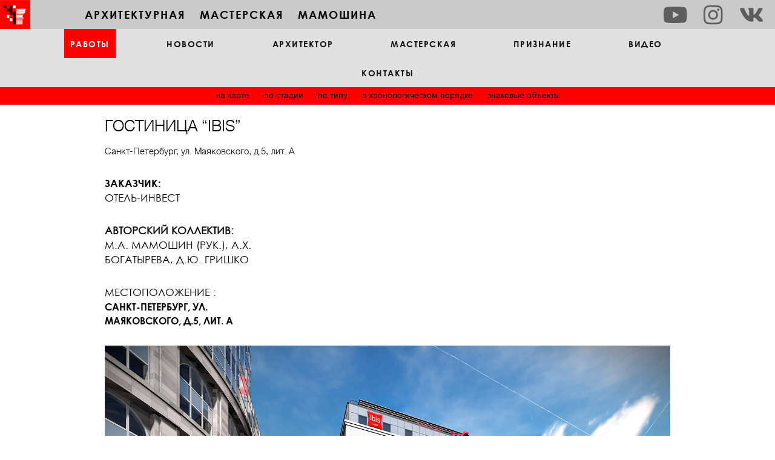

--- FILE ---
content_type: text/html; charset=UTF-8
request_url: https://mamoshin.com/work/gostinica-ibis/
body_size: 5163
content:
<!DOCTYPE html>
<!--[if lt IE 7]>      <html class="no-js lt-ie9 lt-ie8 lt-ie7"> <![endif]-->
<!--[if IE 7]>         <html class="no-js lt-ie9 lt-ie8"> <![endif]-->
<!--[if IE 8]>         <html class="no-js lt-ie9"> <![endif]-->
<!--[if gt IE 8]><!--> <html class="no-js"> <!--<![endif]-->
<head>
  <meta charset="utf-8">
  <meta http-equiv="X-UA-Compatible" content="IE=edge">
  <meta name="yandex-verification" content="06ba1c51bf4902f2" />
<meta name="viewport" content="initial-scale=1, maximum-scale=1, user-scalable=no, width=device-width" >
  <title>Архитектурная мастерская Мамошина</title>
  
  <!-- Place favicon.ico and apple-touch-icon.png in the root directory: mathiasbynens.be/notes/touch-icons -->

  <link rel="stylesheet" href="https://mamoshin.com/wp-content/themes/mamoshin/fancybox/jquery.fancybox.css" type="text/css" media="screen" />
  <link rel="stylesheet" href="/wp-content/themes/mamoshin/css/common_style.css">
  <link rel="stylesheet" type="text/css" href="https://mamoshin.com/wp-content/themes/mamoshin/css/style.css">
  <link rel="stylesheet" type="text/css" href="https://mamoshin.com/wp-content/themes/mamoshin/style.css">
  <style type="text/css">.fancybox-margin{margin-right:15px;}</style>
  <link rel='stylesheet' id='gutyblocks/guty-block-css'  href='https://mamoshin.com/wp-content/plugins/wpvr/src/view.css?ver=3.8.1' type='text/css' media='all' />
<link rel='stylesheet' id='wprmenu.css-css'  href='https://mamoshin.com/wp-content/plugins/wp-responsive-menu/css/wprmenu.css?ver=3.8.1' type='text/css' media='all' />
<link rel='stylesheet' id='wprmenu-font-css'  href='//fonts.googleapis.com/css?family=Open+Sans%3A400%2C300%2C600&#038;ver=3.8.1' type='text/css' media='all' />
<link rel='stylesheet' id='wpvrfontawesome-css'  href='https://use.fontawesome.com/releases/v5.7.2/css/all.css?ver=1.0.0' type='text/css' media='all' />
<link rel='stylesheet' id='panellium-css-css'  href='https://mamoshin.com/wp-content/plugins/wpvr/public/lib/pannellum/src/css/pannellum.css?ver=1' type='text/css' media='all' />
<link rel='stylesheet' id='videojs-css-css'  href='https://mamoshin.com/wp-content/plugins/wpvr/public/lib/pannellum/src/css/video-js.css?ver=1' type='text/css' media='all' />
<link rel='stylesheet' id='owl-css-css'  href='https://mamoshin.com/wp-content/plugins/wpvr/public/css/owl.carousel.css?ver=1.0.0' type='text/css' media='all' />
<link rel='stylesheet' id='wpvr-css'  href='https://mamoshin.com/wp-content/plugins/wpvr/public/css/wpvr-public.css?ver=1.0.0' type='text/css' media='all' />
<script type='text/javascript' src='https://mamoshin.com/wp-includes/js/jquery/jquery.js?ver=1.10.2'></script>
<script type='text/javascript' src='https://mamoshin.com/wp-includes/js/jquery/jquery-migrate.js?ver=1.2.1'></script>
<script type='text/javascript' src='https://mamoshin.com/wp-content/plugins/wp-responsive-menu/js/jquery.transit.min.js?ver=3.8.1'></script>
<script type='text/javascript' src='https://mamoshin.com/wp-content/plugins/wp-responsive-menu/js/jquery.sidr.js?ver=3.8.1'></script>
<script type='text/javascript'>
/* <![CDATA[ */
var wprmenu = {"zooming":"yes","from_width":"940","swipe":"no"};
/* ]]> */
</script>
<script type='text/javascript' src='https://mamoshin.com/wp-content/plugins/wp-responsive-menu/js/wprmenu.js?ver=3.8.1'></script>
<script type='text/javascript' src='https://mamoshin.com/wp-content/plugins/wpvr/public/lib/pannellum/src/js/pannellum.js?ver=1'></script>
<script type='text/javascript' src='https://mamoshin.com/wp-content/plugins/wpvr/public/lib/pannellum/src/js/libpannellum.js?ver=1'></script>
<script type='text/javascript' src='https://mamoshin.com/wp-content/plugins/wpvr/public/js/video.js?ver=1'></script>
<script type='text/javascript' src='https://mamoshin.com/wp-content/plugins/wpvr/public/lib/pannellum/src/js/videojs-pannellum-plugin.js?ver=1'></script>
<script type='text/javascript' src='https://mamoshin.com/wp-content/plugins/wpvr/public/js/owl.carousel.js?ver=3.8.1'></script>
<script type='text/javascript' src='https://mamoshin.com/wp-content/plugins/wpvr/public/js/wpvr-public.js?ver=1.0.0'></script>
<link rel="EditURI" type="application/rsd+xml" title="RSD" href="https://mamoshin.com/xmlrpc.php?rsd" />
<link rel="wlwmanifest" type="application/wlwmanifest+xml" href="https://mamoshin.com/wp-includes/wlwmanifest.xml" /> 
<link rel='prev' title='Административное здание (решение фасадов и кровли)' href='https://mamoshin.com/work/administrativnoe-zdanie-na-nab-r-fontanki/' />
<link rel='next' title='ПРОЕКТ НОВОГО МВК &#8220;ОБОРОНА И БЛОКАДА ЛЕНИНГРАДА&#8221;' href='https://mamoshin.com/work/proekt-novogo-mvk-oborona-i-blokada-leningrada/' />
<meta name="generator" content="WordPress 3.8.1" />
<link rel='canonical' href='https://mamoshin.com/work/gostinica-ibis/' />
<link rel='shortlink' href='https://mamoshin.com/?p=4200' />
		<style id="wprmenu_css" type="text/css" >
			/* apply appearance settings */
			#wprmenu_bar {
				background: #5d5d5d;
			}
			#wprmenu_bar .menu_title, #wprmenu_bar .wprmenu_icon_menu {
				color: #141414;
			}
			#wprmenu_menu {
				background: #e0e0e0!important;
			}
			#wprmenu_menu.wprmenu_levels ul li {
				border-bottom:1px solid #5d5d5d;
				border-top:1px solid #5d5d5d;
			}
			#wprmenu_menu ul li a {
				color: #141414;
			}
			#wprmenu_menu ul li a:hover {
				color: #606060;
			}
			#wprmenu_menu.wprmenu_levels a.wprmenu_parent_item {
				border-left:1px solid #5d5d5d;
			}
			#wprmenu_menu .wprmenu_icon_par {
				color: #141414;
			}
			#wprmenu_menu .wprmenu_icon_par:hover {
				color: #606060;
			}
			#wprmenu_menu.wprmenu_levels ul li ul {
				border-top:1px solid #5d5d5d;
			}
			#wprmenu_bar .wprmenu_icon span {
				background: #ffffff;
			}
			
			#wprmenu_menu.left {
				width:80%;
				left: -80%;
			    right: auto;
			}
			#wprmenu_menu.right {
				width:80%;
			    right: -80%;
			    left: auto;
			}


			
						/* show the bar and hide othere navigation elements */
			@media only screen and (max-width: 940px) {
				html { padding-top: 42px!important; }
				#wprmenu_bar { display: block!important; }
				div#wpadminbar { position: fixed; }
				.page-header .inner-wrap { display:none!important; }			}
		</style>
		
  <script type="text/javascript" src="https://mamoshin.com/wp-content/themes/mamoshin/js/modernizr-2.0.6.min.js"></script>
  

<script>
jQuery(document).ready(function($) {
$('.numb').each(function() {
  $(this).prop('Counter', $(this).data('from')).animate({
    Counter: $(this).text()
  }, {
    duration: 10000,
    easing: 'swing',
    step: function(now) {
      $(this).text(Math.ceil(now))
    }
  })
});

});
</script>

</head>

<body class="single single-portfolio postid-4200" >
  <div role="main">
    <header class="page-header">
      <div class="page-title-wrap">
        <a class="logo" href="/">
          <img src="https://mamoshin.com/wp-content/themes/mamoshin/img/logo.png" alt="Архитектурная Мастерская Мамошина"/>
        </a>

        <!-- <div class="choice-language">
          <a class="active" href="?lang=ru">Русский</a>
          <span class="divider">/</span>
          <a href="?lang=en">English</a>
        </div> -->

        <h1 class="page-title">
			<a href="/">Архитектурная Мастерская Мамошина</a>
        </h1>
				<div id="info-logos">
				<a href="https://www.youtube.com/channel/UC7Z7TqwcL1sAayMtWVOh1aQ" class="icon-youtube-play"></a>
				<a href="https://www.instagram.com/masterskayamamoshina" class="icon-instagram"></a>
				<a href="https://vk.com/arch_mamoshin" class="icon-vkontakte"></a>
				</div>
      </div>

        <div class="wrap inner-wrap">
      <nav class="page-nav">
        <ul>
                                <li class="active">
              <a href="/works/sign_objects/">Работы</a>
            </li>
                      <li >
              <a href="https://mamoshin.com/news/category/events/">Новости</a>
            </li>
                      <li >
              <a href="https://mamoshin.com/architector/">Архитектор</a>
            </li>
                      <li >
              <a href="https://mamoshin.com/studio/">Мастерская</a>
            </li>
                      <li >
              <a href="https://mamoshin.com/recognition/">Признание</a>
            </li>
                      <li >
              <a href="https://mamoshin.com/video_category/vse-video/">Видео</a>
            </li>
                      <li >
              <a href="https://mamoshin.com/contacts/">Контакты</a>
            </li>
                  </ul>
      </nav>
    </div>
    <div class="sub-nav-top-wrap">
      <div class="wrap inner-wrap">
        <ul class="sub-nav">
                                            <li >
              <a href="https://mamoshin.com/map/sankt-peterburg/">на карте</a>
            </li>
                                  <li >
              <a href="https://mamoshin.com/works/by_stage/">по стадии</a>
            </li>
                                  <li >
              <a href="https://mamoshin.com/works/by_type/">по типу</a>
            </li>
                                  <li >
              <a href="/work/">в хронологическом порядке</a>
            </li>
                                  <li >
              <a href="/works/sign_objects/">знаковые объекты</a>
            </li>
                  </ul>
      </div>
    </div>
      </header>

  <section class="central-section">
    <div class="wrap inner-wrap">
      <article class="content-cell wide-content-cell">
        <div class="content-cell-wrap">
          <h1 class="title">Гостиница &#8220;IBIS&#8221;</h1>
            <span class="short-description">Санкт-Петербург, ул. Маяковского, д.5, лит. А</span>

            <div class="content">
              <div class="side-content">
                  <p class="side-description">
                                          <span class="bold">Заказчик:</span><br /> Отель-Инвест <br/>
                                                                                                  </p>
                                      <p class="side-description">
                        <strong>Авторский коллектив:</strong><br />
                        М.А. Мамошин (рук.), А.Х. Богатырева, Д.Ю. Гришко                    </p>
                                    <p class="side-description">
                    Местоположение : <a class="black-link bold" target="_blank" href="https://maps.google.ru/maps?z=12&t=m&q=Санкт-Петербург, ул. Маяковского, д.5, лит. А">Санкт-Петербург, ул. Маяковского, д.5, лит. А</a>
                                      </p>
              </div>

              <div class="main-content">
                                              </div>
            </div>
                                      <div class="img-wrap"><a class="fancybox" rel="group" href="https://mamoshin.com/wp-content/uploads/2020/08/АМ_Мамошина_Петербург_130-квартал_IBIS-отель-03.jpg"><img src="https://mamoshin.com/wp-content/uploads/2020/08/АМ_Мамошина_Петербург_130-квартал_IBIS-отель-03.jpg" alt=""/></a></div>
              <span class="short-description"></span>
                          <div class="img-wrap"><a class="fancybox" rel="group" href="https://mamoshin.com/wp-content/uploads/2020/08/АМ_Мамошина_Петербург_130-квартал_IBIS-отель-01.jpg"><img src="https://mamoshin.com/wp-content/uploads/2020/08/АМ_Мамошина_Петербург_130-квартал_IBIS-отель-01.jpg" alt=""/></a></div>
              <span class="short-description"></span>
                          <div class="img-wrap"><a class="fancybox" rel="group" href="https://mamoshin.com/wp-content/uploads/2020/08/АМ_Мамошина_Петербург_130-квартал_IBIS-отель-05.jpg"><img src="https://mamoshin.com/wp-content/uploads/2020/08/АМ_Мамошина_Петербург_130-квартал_IBIS-отель-05.jpg" alt=""/></a></div>
              <span class="short-description"></span>
                          <div class="img-wrap"><a class="fancybox" rel="group" href="https://mamoshin.com/wp-content/uploads/2020/08/АМ_Мамошина_Петербург_130-квартал_IBIS-отель-02.jpg"><img src="https://mamoshin.com/wp-content/uploads/2020/08/АМ_Мамошина_Петербург_130-квартал_IBIS-отель-02.jpg" alt=""/></a></div>
              <span class="short-description"></span>
                          <div class="img-wrap"><a class="fancybox" rel="group" href="https://mamoshin.com/wp-content/uploads/2020/08/АМ_Мамошина_Петербург_130-квартал_IBIS-отель-04.jpg"><img src="https://mamoshin.com/wp-content/uploads/2020/08/АМ_Мамошина_Петербург_130-квартал_IBIS-отель-04.jpg" alt=""/></a></div>
              <span class="short-description"></span>
                          <div class="img-wrap"><a class="fancybox" rel="group" href="https://mamoshin.com/wp-content/uploads/2020/08/АМ_Мамошина_Петербург_130-квартал_IBIS-отель-07.jpg"><img src="https://mamoshin.com/wp-content/uploads/2020/08/АМ_Мамошина_Петербург_130-квартал_IBIS-отель-07.jpg" alt=""/></a></div>
              <span class="short-description"></span>
                          <div class="img-wrap"><a class="fancybox" rel="group" href="https://mamoshin.com/wp-content/uploads/2020/08/АМ_Мамошина_Петербург_130-квартал_IBIS-отель-06.jpg"><img src="https://mamoshin.com/wp-content/uploads/2020/08/АМ_Мамошина_Петербург_130-квартал_IBIS-отель-06.jpg" alt=""/></a></div>
              <span class="short-description"></span>
                    </div>
      </article>
    </div>
        <div class="wrap inner-wrap tile-wrap">
              <article class="content-cell">
          <a href="https://mamoshin.com/work/biznes-centr-alia-tempora-2/" class="content-cell-wrap">
            <h1 class="title">Бизнес центр "Alia Tempora"</h1>
                            <div class="img-wrap"><img src="https://mamoshin.com/wp-content/uploads/2014/03/БЦ_Alia-Tempora_вид-сбоку2-290x400.jpg" alt="Бизнес центр "Alia Tempora""/></div>
                        <span class="date">2004 - 2006 г.</span>
            <span class="address">Санкт-Петербург, ул. Маяковского, 3Б</span>
          </a>
        </article>
              <article class="content-cell">
          <a href="https://mamoshin.com/work/mnogokvartirnyj-zhiloj-dom-so-vstroennymi-pomeshheniyami/" class="content-cell-wrap">
            <h1 class="title">Многоквартирный жилой дом со встроенными помещениями</h1>
                            <div class="img-wrap"><img src="https://mamoshin.com/wp-content/uploads/2021/09/АМ_Мамошина_Петербург_9-Советская-10-290x290.jpg" alt="Многоквартирный жилой дом со встроенными помещениями"/></div>
                        <span class="date">2021 г.</span>
            <span class="address">Санкт-Петербург, ул. 9-ая Советская д.17</span>
          </a>
        </article>
              <article class="content-cell">
          <a href="https://mamoshin.com/work/centr-muzejnyx-kollekcij-rem-i-grm/" class="content-cell-wrap">
            <h1 class="title">Центр музейных коллекций РЭМ и ГРМ</h1>
                            <div class="img-wrap"><img src="https://mamoshin.com/wp-content/uploads/2014/03/Без-имени-5-290x230.jpg" alt="Центр музейных коллекций РЭМ и ГРМ"/></div>
                        <span class="date">2013 г.</span>
            <span class="address">Санкт-Петербург, Инженерная ул., 4/1</span>
          </a>
        </article>
              <article class="content-cell">
          <a href="https://mamoshin.com/work/zhk-artxaus/" class="content-cell-wrap">
            <h1 class="title">ЖК "Артхаус"</h1>
                            <div class="img-wrap"><img src="https://mamoshin.com/wp-content/uploads/2020/01/КЛУБНЫЙ-ДОМ-АРТХАУС-02-290x148.jpg" alt="ЖК "Артхаус""/></div>
                        <span class="date">2021 г.</span>
            <span class="address">Санкт-Петербург, Звенигородская ул., 7а</span>
          </a>
        </article>
              <article class="content-cell">
          <a href="https://mamoshin.com/work/biznes-centr-na-pesochnoj/" class="content-cell-wrap">
            <h1 class="title">Бизнес-центр на Песочной</h1>
                            <div class="img-wrap"><img src="https://mamoshin.com/wp-content/uploads/2014/05/песочная-веб-290x170.jpg" alt="Бизнес-центр на Песочной"/></div>
                        <span class="date">2010 г.</span>
            <span class="address">Санкт-Петербург, Песочная набережная д.42</span>
          </a>
        </article>
              <article class="content-cell">
          <a href="https://mamoshin.com/work/vremennyj-xram-v-chest-prepodobnogo-sergiya-radonezhskogo/" class="content-cell-wrap">
            <h1 class="title">Малый храм в честь преподобного Сергия Радонежского </h1>
                            <div class="img-wrap"><img src="https://mamoshin.com/wp-content/uploads/2022/05/АМ_Мамошина_Малый-храм-на-Крестовском-о-ве-1-290x217.jpeg" alt="Малый храм в честь преподобного Сергия Радонежского "/></div>
                        <span class="date">2020 г.</span>
            <span class="address">Санкт-Петербург, Крестовский о., Константиновский пр., уч. 9</span>
          </a>
        </article>
          </div>
</section>

    </div>

    <div class="push clearfix"><!-- clearfix + stick footer --></div>
  </div>
  <div class="pad-wrap footer-pad-wrap">
    <footer class="page-footer clearfix">
      <div class="wrap">
        <div class="address spb-address">
          <p class="city">Санкт-Петербург</p>
          <p>191186, ул. Большая Конюшенная, д. 29, </p>
          <p>БЦ "Эра-Хаус", 4-й эт</p>
        </div>

        <div class="address spb-address" style="margin-left:4%;">
          <p>тел.: (812) 571-3479; (812) 315-8501; </p>
          <p>факс: (812) 710-66-09</p>
          <p>e-mail: office@mamoshin.ru</p>
        </div>

        <div class="address spb-address" style="margin-left:4%;">
          <p><a href="https://instagram.com/masterskayamamoshina">instagram.com/masterskayamamoshina</a></p>
          <p><a href="https://vk.com/arch_mamoshin">vk.com/arch_mamoshin</a></p>
        </div>

        <!-- <div class="address london-address">
          <p class="city">Лондон</p>
          <p>39 Реджент стриит "Линен холл" </p>
          <p>тел.: 44 (758) 560 41 20 </p>
          <p>e-mail: uk@mamoshin.ru</p>
        </div> -->
                <div class="presentation-links">
                                <p class="presentation-link">
              <a href="https://mamoshin.com/wp-content/uploads/2021/03/Презентация_АМ_Мамошина_2025.pdf">
                <i class="pdf-ico"></i>
                Презентация_АМ_Мамошина_2025              </a>
            </p>
                  </div>
      </div>
    </footer>
  </div>
  	  <div class="oneione">cайт вычерчен и воздвигнут в студии <a target="_blank" href="http://oneione.ru/">oneione</a></div>
        <script src="https://mamoshin.com/wp-content/themes/mamoshin/js/jquery-1.10.2.min.js"></script>
    <script src="https://mamoshin.com/wp-content/themes/mamoshin/fancybox/jquery.fancybox.pack.js"></script>
    <script src="https://mamoshin.com/wp-content/themes/mamoshin/js/plugins.js"></script>
    <script src="https://mamoshin.com/wp-content/themes/mamoshin/js/script.js"></script>
    <script type='text/javascript' src='https://mamoshin.com/wp-content/themes/mamoshin/js/jquery.infinitescroll.min.js'></script>
		<div id="wprmenu_bar" class="wprmenu_bar">
			<div class="wprmenu_icon">
				<span class="wprmenu_ic_1"></span>
				<span class="wprmenu_ic_2"></span>
				<span class="wprmenu_ic_3"></span>
			</div>
			<div class="menu_title">
											</div>
		</div>

		<div id="wprmenu_menu" class="wprmenu_levels top wprmenu_custom_icons">
						<ul id="wprmenu_menu_ul">
				<li id="menu-item-9" class="menu-item menu-item-type-custom menu-item-object-custom menu-item-9"><a title="Работы" href="/works/sign_objects/">Работы</a></li>
<li id="menu-item-1629" class="menu-item menu-item-type-taxonomy menu-item-object-category menu-item-1629"><a href="https://mamoshin.com/news/category/events/">Новости</a></li>
<li id="menu-item-468" class="menu-item menu-item-type-post_type menu-item-object-page menu-item-468"><a title="Архитектор" href="https://mamoshin.com/architector/">Архитектор</a></li>
<li id="menu-item-467" class="menu-item menu-item-type-post_type menu-item-object-page menu-item-467"><a title="Мастерская" href="https://mamoshin.com/studio/">Мастерская</a></li>
<li id="menu-item-466" class="menu-item menu-item-type-post_type menu-item-object-page menu-item-466"><a title="Признание" href="https://mamoshin.com/recognition/">Признание</a></li>
<li id="menu-item-3604" class="menu-item menu-item-type-taxonomy menu-item-object-video_category menu-item-3604"><a href="https://mamoshin.com/video_category/vse-video/">Видео</a></li>
<li id="menu-item-316" class="menu-item menu-item-type-post_type menu-item-object-page menu-item-316"><a title="Контакты" href="https://mamoshin.com/contacts/">Контакты</a></li>
			</ul>
					</div>
		      <script>
        var infinite_scroll = {
          loading: {
            msgText: "",
            finishedMsg: "",
            img: '[data-uri]'
          },
          "nextSelector":".next a",
          "navSelector":".next",
          "itemSelector":"article.content-cell:not(.hidden-content)",
          "contentSelector":"#content"
        };
        jQuery( infinite_scroll.contentSelector ).infinitescroll( infinite_scroll, function(newElements){
          var $newElems = $(newElements).css({opacity:0});
          $newElems.imagesLoaded(function() {
            $newElems.animate({opacity:1});
            $(infinite_scroll.contentSelector).masonry('appended', $newElems, true);
          });
        });
      </script>
  
<script>
  (function(i,s,o,g,r,a,m){i['GoogleAnalyticsObject']=r;i[r]=i[r]||function(){
  (i[r].q=i[r].q||[]).push(arguments)},i[r].l=1*new Date();a=s.createElement(o),
  m=s.getElementsByTagName(o)[0];a.async=1;a.src=g;m.parentNode.insertBefore(a,m)
  })(window,document,'script','//www.google-analytics.com/analytics.js','ga');

  ga('create', 'UA-58766395-1', 'auto');
  ga('send', 'pageview');

</script>
<!-- Yandex.Metrika counter -->
<script type="text/javascript" >
   (function(m,e,t,r,i,k,a){m[i]=m[i]||function(){(m[i].a=m[i].a||[]).push(arguments)};
   m[i].l=1*new Date();k=e.createElement(t),a=e.getElementsByTagName(t)[0],k.async=1,k.src=r,a.parentNode.insertBefore(k,a)})
   (window, document, "script", "https://mc.yandex.ru/metrika/tag.js", "ym");

   ym(60739237, "init", {
        clickmap:true,
        trackLinks:true,
        accurateTrackBounce:true,
        webvisor:true
   });
</script>
<noscript><div><img src="https://mc.yandex.ru/watch/60739237" style="position:absolute; left:-9999px;" alt="" /></div></noscript>
<!-- /Yandex.Metrika counter -->

</body>
</html>


--- FILE ---
content_type: text/css
request_url: https://mamoshin.com/wp-content/themes/mamoshin/css/common_style.css
body_size: 3039
content:
/*
  Reset margin, we need it for stick footer later
*/
* {margin: 0;}

/* =============================================================================
   HTML5 display definitions
   ========================================================================== */

article, aside, details, figcaption, figure, footer, header, hgroup, nav, section { display: block; }
audio, canvas, video { display: inline-block; *display: inline; *zoom: 1; }
audio:not([controls]) { display: none; }
[hidden] { display: none; }


/* =============================================================================
   Base
   ========================================================================== */

/*
 * 1. Correct text resizing oddly in IE6/7 when body font-size is set using em units
 * 2. Force vertical scrollbar in non-IE
 * 3. Prevent iOS text size adjust on device orientation change, without disabling user zoom: h5bp.com/g
 */

html { font-size: 100%; overflow-y: auto; -webkit-text-size-adjust: 100%; -ms-text-size-adjust: 100%; }

body { margin: 0; font-size: 1em; line-height: 1.4; }

body, button, input, select, textarea { font-family: serif; color: #222; }

/*
 * Remove text-shadow in selection highlight: h5bp.com/i
 * These selection declarations have to be separate
 * Also: hot pink! (or customize the background color to match your design)
 */

::-moz-selection { background: #01729a; color: #fff; text-shadow: none; }
::selection { background: #01729a; color: #fff; text-shadow: none; }


/* =============================================================================
   Links
   ========================================================================== */

a { color: #00e; }
a:visited { color: #551a8b; }
a:hover { color: #06e; text-decoration: none; }
a:focus { outline: thin dotted; }

/* Improve readability when focused and hovered in all browsers: h5bp.com/h */
a:hover, a:active { outline: 0; }


/* =============================================================================
   Typography
   ========================================================================== */

abbr[title] { border-bottom: 1px dotted; }

b, strong { font-weight: bold; }

blockquote { margin: 1em 40px; }

dfn { font-style: italic; }

hr { display: block; height: 1px; border: 0; border-top: 1px solid #ccc; margin: 1em 0; padding: 0; }

ins { background: #ff9; color: #000; text-decoration: none; }

mark { background: #ff0; color: #000; font-style: italic; font-weight: bold; }

/* Redeclare monospace font family: h5bp.com/j */
pre, code, kbd, samp { font-family: monospace, serif; _font-family: 'courier new', monospace; font-size: 1em; }

/* Improve readability of pre-formatted text in all browsers */
pre { white-space: pre; white-space: pre-wrap; word-wrap: break-word; }

q { quotes: none; }
q:before, q:after { content: ""; content: none; }

small { font-size: 85%; }

/* Position subscript and superscript content without affecting line-height: h5bp.com/k */
sub, sup { font-size: 75%; line-height: 0; position: relative; vertical-align: baseline; }
sup { top: -0.5em; }
sub { bottom: -0.25em; }


/* =============================================================================
   Lists
   ========================================================================== */

ul, ol { margin: 0; padding: 0; }
dd { margin: 0 0 0 40px; }
nav ul, nav ol { list-style: none; list-style-image: none; margin: 0; padding: 0; }


/* =============================================================================
   Embedded content
   ========================================================================== */

/*
 * 1. Improve image quality when scaled in IE7: h5bp.com/d
 * 2. Remove the gap between images and borders on image containers: h5bp.com/e
 */

img { border: 0; -ms-interpolation-mode: bicubic; vertical-align: middle; }

/*
 * Correct overflow not hidden in IE9
 */

svg:not(:root) { overflow: hidden; }


/* =============================================================================
   Figures
   ========================================================================== */

figure { margin: 0; }


/* =============================================================================
   Forms
   ========================================================================== */

form { margin: 0; }
fieldset { border: 0; margin: 0; padding: 0; }

/* Indicate that 'label' will shift focus to the associated form element */
label { cursor: pointer; }

/*
 * 1. Correct color not inheriting in IE6/7/8/9
 * 2. Correct alignment displayed oddly in IE6/7
 */

legend { border: 0; *margin-left: -7px; padding: 0; }

/*
 * 1. Correct font-size not inheriting in all browsers
 * 2. Remove margins in FF3/4 S5 Chrome
 * 3. Define consistent vertical alignment display in all browsers
 */

button, input, select, textarea { font-size: 100%; margin: 0; vertical-align: baseline; *vertical-align: middle; }

/*
 * 1. Define line-height as normal to match FF3/4 (set using !important in the UA stylesheet)
 */

button, input { line-height: normal; }

/*
 * 1. Display hand cursor for clickable form elements
 * 2. Allow styling of clickable form elements in iOS
 * 3. Correct inner spacing displayed oddly in IE7 (doesn't effect IE6)
 */

button, input[type="button"], input[type="reset"], input[type="submit"] { cursor: pointer; -webkit-appearance: button; *overflow: visible; }

/*
 * Consistent box sizing and appearance
 */

input[type="checkbox"], input[type="radio"] { box-sizing: border-box; padding: 0; }
input[type="search"] { -webkit-appearance: textfield; -moz-box-sizing: content-box; -webkit-box-sizing: content-box; box-sizing: content-box; }
input[type="search"]::-webkit-search-decoration { -webkit-appearance: none; }

/*
 * Remove inner padding and border in FF3/4: h5bp.com/l
 */

button::-moz-focus-inner, input::-moz-focus-inner { border: 0; padding: 0; }

/*
 * 1. Remove default vertical scrollbar in IE6/7/8/9
 * 2. Allow only vertical resizing
 */

textarea { overflow: auto; vertical-align: top; resize: vertical; }

/* Colors for form validity */
input:valid, textarea:valid {  }
input:invalid, textarea:invalid { background-color: #f0dddd; }


/* =============================================================================
   Tables
   ========================================================================== */

table { border-collapse: collapse; border-spacing: 0; table-layout: fixed; } /* table-layout: fixed; much faster table processing */
td { vertical-align: top; }


/* ==|== primary styles =====================================================
   Author:
   ========================================================================== */

html, body { height: 100%; }

body {
    margin: 0 auto;
    padding: 0;
    width: 1000px;
}

.main {
    min-height: 100%;
    margin: 0 auto -100px; /* footer size */
}

footer, .push {
    /*height: 100px; *//* footer size */
}











/* ==|== media queries ======================================================
   PLACEHOLDER Media Queries for Responsive Design.
   These override the primary ('mobile first') styles
   Modify as content requires.
   ========================================================================== */

@media only screen and (min-width: 480px) {
  /* Style adjustments for viewports 480px and over go here */

}

@media only screen and (min-width: 768px) {
  /* Style adjustments for viewports 768px and over go here */

}



/* ==|== non-semantic helper classes ========================================
   Please define your styles before this section.
   ========================================================================== */

/* For image replacement */
.ir { display: block; border: 0; text-indent: -999em; overflow: hidden; background-color: transparent; background-repeat: no-repeat; text-align: left; direction: ltr; *line-height: 0; }
.ir br { display: none; }

/* Hide from both screenreaders and browsers: h5bp.com/u */
.hidden { display: none !important; visibility: hidden; }

/* Hide only visually, but have it available for screenreaders: h5bp.com/v */
.visuallyhidden { border: 0; clip: rect(0 0 0 0); height: 1px; margin: -1px; overflow: hidden; padding: 0; position: absolute; width: 1px; }

/* Extends the .visuallyhidden class to allow the element to be focusable when navigated to via the keyboard: h5bp.com/p */
.visuallyhidden.focusable:active, .visuallyhidden.focusable:focus { clip: auto; height: auto; margin: 0; overflow: visible; position: static; width: auto; }

/* Hide visually and from screenreaders, but maintain layout */
.invisible { visibility: hidden; }

/* Contain floats: h5bp.com/q */
.clearfix:before, .clearfix:after { content: ""; display: table; }
.clearfix:after { clear: both; }
.clearfix { *zoom: 1; }



/* ==|== print styles =======================================================
   Print styles.
   Inlined to avoid required HTTP connection: h5bp.com/r
   ========================================================================== */

@media print {
  * { background: transparent !important; color: black !important; box-shadow:none !important; text-shadow: none !important; filter:none !important; -ms-filter: none !important; } /* Black prints faster: h5bp.com/s */
  a, a:visited { text-decoration: underline; }
  a[href]:after { content: " (" attr(href) ")"; }
  abbr[title]:after { content: " (" attr(title) ")"; }
  .ir a:after, a[href^="javascript:"]:after, a[href^="#"]:after { content: ""; }  /* Don't show links for images, or javascript/internal links */
  pre, blockquote { border: 1px solid #999; page-break-inside: avoid; }
  thead { display: table-header-group; } /* h5bp.com/t */
  tr, img { page-break-inside: avoid; }
  img { max-width: 100% !important; }
  @page { margin: 0.5cm; }
  p, h2, h3 { orphans: 3; widows: 3; }
  h2, h3 { page-break-after: avoid; }
}


@font-face {
    font-family: 'century_gothicbold';
    src: url('../fonts/century_gothic_bold-webfont.eot');
    src: url('../fonts/century_gothic_bold-webfont.eot?#iefix') format('embedded-opentype'),
    url('../fonts/century_gothic_bold-webfont.woff') format('woff'),
    url('../fonts/century_gothic_bold-webfont.ttf') format('truetype');
    font-weight: normal;
    font-style: normal;

}

@font-face {
    font-family: 'century_gothicregular';
    src: url('../fonts/century_gothic-webfont.eot');
    src: url('../fonts/century_gothic-webfont.eot?#iefix') format('embedded-opentype'),
    url('../fonts/century_gothic-webfont.woff') format('woff'),
    url('../fonts/century_gothic-webfont.ttf') format('truetype');
    font-weight: normal;
    font-style: normal;

}


@font-face {
    font-family: 'helveticaneuecyrlight_italic';
    src: url('../fonts/helveticaneuecyr-lightitalic-webfont.eot');
    src: url('../fonts/helveticaneuecyr-lightitalic-webfont.eot?#iefix') format('embedded-opentype'),
    url('../fonts/helveticaneuecyr-lightitalic-webfont.woff') format('woff'),
    url('../fonts/helveticaneuecyr-lightitalic-webfont.ttf') format('truetype');
    font-weight: normal;
    font-style: normal;

}


@font-face {
    font-family: 'bookman_old_styleregular';
    src: url('../fonts/bookman_old_style-webfont.eot');
    src: url('../fonts/bookman_old_style-webfont.eot?#iefix') format('embedded-opentype'),
    url('../fonts/bookman_old_style-webfont.woff') format('woff'),
    url('../fonts/bookman_old_style-webfont.ttf') format('truetype');
    font-weight: normal;
    font-style: normal;

}


@font-face {
    font-family: 'myriadPro-cond';
    src: url('../fonts/myriadPro-cond.eot');
    src: url('../fonts/myriadPro-cond.eot?#iefix') format('embedded-opentype'),
    url('../fonts/myriadPro-cond.woff') format('woff'),
    url('../fonts/myriadPro-cond.ttf') format('truetype');
    font-weight: normal;
    font-style: normal;

}


@font-face {
    font-family: 'helveticaneuecyrthin';
    src: url('../fonts/helveticaneuecyr-thin-webfont.eot');
    src: url('../fonts/helveticaneuecyr-thin-webfont.eot?#iefix') format('embedded-opentype'),
    url('../fonts/helveticaneuecyr-thin-webfont.woff') format('woff'),
    url('../fonts/helveticaneuecyr-thin-webfont.ttf') format('truetype');
    font-weight: normal;
    font-style: normal;

}


@font-face {
    font-family: 'helveticaneuecyrlight';
    src: url('../fonts/helveticaneuecyr-light-webfont.eot');
    src: url('../fonts/helveticaneuecyr-light-webfont.eot?#iefix') format('embedded-opentype'),
    url('../fonts/helveticaneuecyr-light-webfont.woff') format('woff'),
    url('../fonts/helveticaneuecyr-light-webfont.ttf') format('truetype');
    font-weight: normal;
    font-style: normal;

}

@font-face {
    font-family: 'pt-serif';
    src: url('../fonts/PTF55F_W.eot');
    src: url('../fonts/PTF55F_W.eot?#iefix') format('embedded-opentype'),
    url('../fonts/PTF55F_W.woff') format('woff'),
    url('../fonts/PTF55F_W.ttf') format('truetype');
    font-weight: normal;
    font-style: normal;

}



--- FILE ---
content_type: text/css
request_url: https://mamoshin.com/wp-content/themes/mamoshin/css/style.css
body_size: 4088
content:
.italic {
  font-style: italic;
}
.bold {
  font-family: 'century_gothicbold' !important;
}
.bottom {
  margin-bottom: 30px;
}
.bg_color_l-blue {
  background-color: #dcf2f9;
}
.min-width {
  min-width: 1000px;
}
.max-width {
  max-width: 2070px;
}
.clearfix {
  *zoom: 1;
}
.clearfix:before,
.clearfix:after {
  content: '';
  display: table;
}
.clearfix:after {
  clear: both;
}
.justify-row {
  text-align: justify;
}
.justify-row:after {
  content: '';
  display: -moz-inline-stack;
  display: inline-block;
  vertical-align: middle;
  zoom: 1;
  *display: inline;
  width: 100%;
}
.a_block {
  width: 100%;
  height: 100%;
  display: block;
}
.border-box {
  -moz-box-sizing: border-box;
  -webkit-box-sizing: border-box;
  box-sizing: border-box;
}
.inline-block {
  display: -moz-inline-stack;
  display: inline-block;
  vertical-align: middle;
  zoom: 1;
  *display: inline;
}
body {
  width: 100%;
  height: 100%;
  color: #000;
  -webkit-font-smoothing: antialiased;
  min-width: 1000px;
  margin: 0 auto;
}
body a {
  color: #000;
}
.wrap {
  max-width: 1400px;
  margin: 0 auto;
}
.inner-wrap {
  width: 73%;
}
.tile-wrap {
  min-height: 250px;
}
.pad-wrap {
  padding: 0 2%;
  max-width: 2070px;
  margin: 0 auto;
}
h1,
h2,
h3,
h4,
h5,
h6 {
  font-weight: normal;
}
div[role="main"] {
  margin: 0 auto;
  min-height:calc(100% - 140px);
}
div[role="main"] a {
  color: #000;
}
.section-title {
  font-family: 'myriadPro-cond', sans-serif;
  font-size: 105px;
  line-height: 90px;
  float: left;
  position: relative;
  text-transform: uppercase;
}
.section-title:before {
  content: '';
  position: absolute;
  top: -72px;
  left: 0;
  width: 16px;
  height: 72px;
  background: #ff0000;
}
.section-title.right-title {
  float: right;
  text-align: right;
}
.section-title.right-title:before {
  left: auto;
  right: 0;
}
.page-header {
  padding-bottom: 10px;
  position: relative;
  z-index: 1;
  text-align:center;
}
.page-header .page-title-wrap {
  background: #cacaca;
  margin-bottom: 12px;
  text-align:left;
}
.page-header .page-title-wrap .logo {
  float: left;
  margin-right: 10px;
  height: 48px;
}
.page-header .page-title-wrap .logo > img {
  max-height: 100%;
}
.page-header .page-title-wrap .page-title {
  font-family: 'century_gothicbold';
  font-size: 18px;
  line-height: 48px;
  text-transform: uppercase;
  padding-left: 80px;
  word-spacing: 16px;
  letter-spacing: 2px;
}

.page-header .page-title-wrap .page-title a {
	text-decoration: none;
}
.page-header .page-title-wrap .choice-language {
  float: right;
  margin-right: 40px;
}
.page-header .page-title-wrap .choice-language a,
.page-header .page-title-wrap .choice-language .divider {
  font-family: 'century_gothicregular', sans-serif;
  font-size: 12px;
  line-height: 48px;
  color: #4f4f4f;
  text-decoration: none;
}
.page-header .page-title-wrap .choice-language .divider {
  margin: 0 5px;
}
.page-header .page-title-wrap .choice-language .active {
  color: #000;
  font-family: 'century_gothicbold' !important;
}
.page-header .wrap {
  padding: 0 4%;
  display:inline-block;
}
.page-header .page-nav {
  text-align: center;
  margin-bottom: 15px;
}
.page-header .page-nav > ul {
  list-style: none;
}
.page-header .page-nav > ul > li {
  display: -moz-inline-stack;
  display: inline-block;
  vertical-align: middle;
  zoom: 1;
  *display: inline;
  margin-right: 6%;
}
.page-header .page-nav > ul > li:last-child {
  margin-right: 0;
}
.page-header .page-nav > ul > li a {
  font-family: 'century_gothicbold';
  font-size: 14px;
  line-height: normal;
  color: #141414;
  text-decoration: none;
  text-transform: uppercase;
  letter-spacing: 1.5px;
  -webkit-transition: color 0.2s ease;
  -moz-transition: color 0.2s ease;
  -ms-transition: color 0.2s ease;
  -o-transition: color 0.2s ease;
  transition: color 0.2s ease;
}
.page-header .page-nav > ul > li a:hover {
  color: #ff0000;
}
.page-header .page-nav > ul > li.active a {
  font-family: 'century_gothicbold';
  font-size: 14px;
  line-height: normal;
  color: #ff0000;
}
.page-header .sub-nav-top-wrap:last-child,
.page-header .sub-nav-bottom-wrap:last-child {
  margin-bottom: 20px;
}
.page-header .sub-nav {
  list-style: none;
  text-align: center;
  font-family: 'Trebuchet MS', sans-serif;
  font-size: 14px;
  /* line-height: 31px; */
}
.page-header .sub-nav > li {
  display: -moz-inline-stack;
  display: inline-block;
  vertical-align: middle;
  zoom: 1;
  *display: inline;
}
.page-header .sub-nav > li a {
  text-decoration: none;
  -webkit-transition: color 0.2s ease;
  -moz-transition: color 0.2s ease;
  -ms-transition: color 0.2s ease;
  -o-transition: color 0.2s ease;
  transition: color 0.2s ease;
}
.page-header .sub-nav-top-wrap {
  background: #ff0000;
  /* min-height:30px; */
}
.page-header .sub-nav-top-wrap > div {
  padding-top:3px;
  padding-bottom:6px;
}
.page-header .sub-nav-top-wrap .sub-nav > li {
  margin-right: 20px;
}
.page-header .sub-nav-top-wrap .sub-nav > li:last-child {
  margin-right: 0;
}
.page-header .sub-nav-top-wrap .sub-nav > li a {
  color: #000;
}
.page-header .sub-nav-top-wrap .sub-nav > li a:hover {
  color: #fff;
}
.page-header .sub-nav-top-wrap .sub-nav > li.active a {
  color: #fff;
}
.page-header .sub-nav-bottom-wrap {
  background: #dddddd;
  height:31px;
}
.page-header .sub-nav-bottom-wrap .sub-nav > li {
  padding: 0 10px;
}
.page-header .sub-nav-bottom-wrap .sub-nav > li:before {
  content: '|';
  color: #5e5e5e;
  margin-left: -10px;
  margin-right: 10px;
}
.page-header .sub-nav-bottom-wrap .sub-nav > li a {
  color: #5e5e5e;
}
.page-header .sub-nav-bottom-wrap .sub-nav > li a:hover {
  color: #ff0000;
}
.page-header .sub-nav-bottom-wrap .sub-nav > li:first-child {
  padding-left: 0;
}
.page-header .sub-nav-bottom-wrap .sub-nav > li:first-child:before {
  display: none;
}
.page-header .sub-nav-bottom-wrap .sub-nav > li.active a {
  color: #ff0000;
}
.page-header.map-page-header {
  padding-bottom: 0;
}
.page-header.map-page-header .sub-nav-bottom-wrap {
  margin-bottom: 0;
}
.content-cell {
  width: 33.3%;
  min-width: 240px;
  margin-bottom: 35px;
  padding-right: 0;
}
.content-cell > a {
  text-decoration: none;
}
.content-cell .content-cell-wrap {
  width: 90%;
  max-width: 290px;
  margin: 0 auto;
  border-bottom: 2px solid #a7a7a7;
  padding-bottom: 20px;
  display: block;
}
.content-cell .content-cell-wrap > *:last-child {
  margin-bottom: 0 !important;
}
.content-cell.without-border .content-cell-wrap {
  border-bottom: 0;
}
.content-cell .img-wrap {
  margin-bottom: 15px;
  width: 100%;
}
.content-cell .img-wrap img {
  max-width: 100%;
}
.content-cell .img-wrap ~ .short-description {
  margin-bottom: 30px;
  font-family: 'helveticaneuecyrlight',sans-serif;
  font-size: 15px;
  line-height: 20px;
}
.content-cell .title {
  font-family: 'helveticaneuecyrlight', sans-serif;
  font-size: 26px;
  line-height: 32px;
  text-transform: uppercase;
  margin-bottom: 15px;
  white-space: pre-line;
}
.content-cell .title a{
  white-space: pre-line;
}
@media screen and (max-width:1200px){
    .content-cell .title {
      font-size: 22px;
      line-height: 30px;
    }
}
.content-cell .title a {
  text-decoration: none;
}
.content-cell .title.name {
  font-size: 25px;
  margin-bottom: 5px;
}
.content-cell .title.review-title {
  font-size: 21px;
  margin-bottom: 10px;
}
.content-cell .title.review-name {
  font-size: 18px;
  font-weight:bold;
  color:black;
  margin-bottom: 0 !important;
}
.content-cell .title ~ .short-description {
  margin-bottom: 30px;
  font-family: 'helveticaneuecyrlight',sans-serif;
  font-size: 15px;
  line-height: 20px;
}
.content-cell .date {
  font-family: 'bookman_old_styleregular', "Times New Roman" Times;
  font-size: 13px;
  line-height: 20px;
  border-bottom: 1px solid #ff0000;
  /* text-transform: uppercase; */
  margin-bottom: 15px;
  display: -moz-inline-stack;
  display: inline-block;
  vertical-align: middle;
  zoom: 1;
  *display: inline;
  padding-right: 0;
  text-align: right;
}
.content-cell .address {
  display: -moz-inline-stack;
  display: inline-block;
  vertical-align: middle;
  zoom: 1;
  *display: inline;
  width: 100%;
  font-family: 'bookman_old_styleregular', "Times New Roman" Times;
  font-size: 10px;
  line-height: 12px;
  text-transform: uppercase;
}
.content-cell .short-description {
  display: -moz-inline-stack;
  /* display: inline-block; */
  vertical-align: middle;
  zoom: 1;
  /* *display: inline; */
  display:block;
  width: 100%;
  font-family: 'bookman_old_styleregular', "Times New Roman" Times;
  font-size: 14px;
  line-height: 15px;
}
.content-cell .content {
  font-family: 'helveticaneuecyrlight', sans-serif;
  font-size: 15px;
  line-height: 20px;
  color: #5e5e5e;
  margin-bottom: 30px;
}
.content-cell .content a {
	text-decoration: none;
}
.content-cell .content p {
  margin-bottom: 10px;
}
.content-cell .content > *:last-child {
  margin-bottom: 0;
}
.content-cell .link-to-more {
  display: none;
}
.content-cell .red-link {
  font-family: 'Trebuchet MS', sans-serif;
  font-size: 14px;
  line-height: 16px;
  color: #ff0000;
}
.content-cell .black-link {
  font-family: 'century_gothicregular', sans-serif;
  font-size: 16px;
  line-height: normal;
  color: #000;
  text-transform: uppercase;
  display: -moz-inline-stack;
  display: inline-block;
  vertical-align: middle;
  zoom: 1;
  *display: inline;
}
.content-cell .side-description {
  font-family: 'century_gothicregular', sans-serif;
  font-size: 17px;
  line-height: normal;
  color: #000;
  text-transform: uppercase;
}
.wide-content-cell {
  width: 100% !important;
}
.wide-content-cell:last-child {
  margin-bottom: 80px;
}
.wide-content-cell:first-child {
  margin-bottom: 30px;
}
.wide-content-cell .content-cell-wrap {
  width: 100% !important;
  max-width: none;
  padding-bottom: 30px;
}
.wide-content-cell .date {
  text-transform: none;
}
.wide-content-cell .img-wrap img {
  width: 100%;
}
.wide-content-cell .content {
  *zoom: 1;
}
.wide-content-cell .content:before,
.wide-content-cell .content:after {
  content: '';
  display: table;
}
.wide-content-cell .content:after {
  clear: both;
}
.wide-content-cell .content .side-content {
  float: left;
  width: 30%;
  color: #000;
}
.wide-content-cell .content .side-content .img-wrap img {
  width: 100%;
}
.wide-content-cell .content .side-content .black-link ~ .side-description {
  margin-top: 30px;
}
.wide-content-cell .content .side-content > * {
  margin-bottom: 30px;
}
.wide-content-cell .content .side-content > *:last-child {
  margin-bottom: 0;
}
.wide-content-cell .content .side-content .black-link {
  margin-bottom: 0;
}
.wide-content-cell .content .main-content {
  margin-left: 34%;
  padding-right: 5%;
}
.hidden-content .side-content > * {
  display: none;
}
.hidden-content .side-content > *:first-child {
  display: block;
}
.hidden-content .main-content > * {
  display: none;
}
.hidden-content .main-content > *:first-child {
  display: block;
}
.hidden-content .main-content .link-to-hide,
.hidden-content .main-content .link-to-more {
  display: -moz-inline-stack;
  display: inline-block;
  vertical-align: middle;
  zoom: 1;
  *display: inline;
}
.top-align-wrap {
  text-align: justify;
}
.top-align-wrap:after {
  content: '';
  display: -moz-inline-stack;
  display: inline-block;
  vertical-align: middle;
  zoom: 1;
  *display: inline;
  width: 100%;
}
.top-align-wrap .content-cell {
  display: -moz-inline-stack;
  display: inline-block;
  vertical-align: middle;
  zoom: 1;
  *display: inline;
  vertical-align: top;
}
.work-wrap {
  *zoom: 1;
  -moz-box-sizing: border-box;
  -webkit-box-sizing: border-box;
  box-sizing: border-box;
  padding-right: 2.5%;
  margin-bottom: 25px;
}
.work-wrap:before,
.work-wrap:after {
  content: '';
  display: table;
}
.work-wrap:after {
  clear: both;
}
.work-wrap.right {
  padding-right: 0;
  padding-left: 2.5%;
}
.work-wrap .left,
.work-wrap .right {
  -moz-box-sizing: border-box;
  -webkit-box-sizing: border-box;
  box-sizing: border-box;
  width: 50%;
}
.work-wrap .work-name {
  font-family: 'helveticaneuecyrlight', sans-serif;
  font-size: 29px;
  line-height: 32px;
  text-transform: uppercase;
  margin-bottom: 17px;
  border-left: 6px solid #ff0000;
  padding-left: 10px;
}
.work-wrap .work-name a {
  text-decoration: none;
}
.work-wrap .work-description .work-date {
  font-family: 'bookman_old_styleregular', "Times New Roman" Times;
  font-size: 13px;
  line-height: 16px;
  padding-right: 40px;
  text-align: center;
  text-transform: uppercase;
  margin-bottom: 5px;
  display: -moz-inline-stack;
  display: inline-block;
  vertical-align: middle;
  zoom: 1;
  *display: inline;
}
.work-wrap .work-description .right-square {
  padding-right: 0;
  padding-left: 25px;
}
.work-wrap .work-description .both-date {
  padding-right: 0;
  text-align: right;
}
.work-wrap .work-description .right-square.both-date {
  padding-left: 10px;
}
.work-wrap .work-description .work-address {
  display: -moz-inline-stack;
  display: inline-block;
  vertical-align: middle;
  zoom: 1;
  *display: inline;
  width: 100%;
  padding-top: 10px;
  border-top: 1px solid #ff0000;
  font-family: 'pt-serif', sans-serif;
  font-size: 10px;
  line-height: 12px;
  text-transform: uppercase;
}
.work-wrap.first-type {
  width: 32.5%;
}
.work-wrap.first-type .left {
  width: 45%;
}
.work-wrap.first-type .left.img-wrap {
  padding-right: 6.5%;
}
.work-wrap.first-type .right {
  width: 55%;
}
.work-wrap.first-type .column-wrapper {
  margin-bottom: 20px;
}
.work-wrap.first-type .img-row .img-wrap {
  width: 31.666%;
  margin-right: 2.5%;
}
.work-wrap.first-type .img-row .img-wrap:last-child {
  margin-right: 0;
}
.work-wrap.first-type .work-address {
  text-align: left;
}
.work-wrap.second-type {
  width: 43%;
  padding: 0 2.86%;
  border-left: 6px solid #a7a7a7;
}
.work-wrap.second-type .img-row {
  margin-bottom: 20px;
}
.work-wrap.second-type .img-row .img-wrap:first-child {
  width: 62.5%;
  margin-right: 3%;
}
.work-wrap.second-type .img-row .img-wrap:last-child {
  width: 34.5%;
}
.work-wrap.second-type .work-description {
  width: auto;
  display: -moz-inline-stack;
  display: inline-block;
  vertical-align: middle;
  zoom: 1;
  *display: inline;
}
.work-wrap.second-type .work-description .work-address {
  width: auto;
}
.work-wrap.third-type {
  width: 24.5%;
  padding-right: 0;
  padding-left: 3.85%;
  border-left: 6px solid #a7a7a7;
  margin-bottom:45px;
}
.work-wrap.third-type .img-wrap {
  width: 100%;
}
.work-wrap.third-type .work-description {
  margin-bottom: 10px;
}
.work-wrap.fourth-type .left {
  width: 66.5%;
  padding-right: 4%;
}
.work-wrap.fourth-type .work-date:before {
  margin-left: 25px;
}
.work-wrap.fourth-type .right {
  width: 33.5%;
}
.work-wrap.fifth-type {
  padding-top: 26px;
  padding-bottom: 10px;
  border-top: 6px solid #a7a7a7;
}
.work-wrap.fifth-type .left {
  width: 51%;
  padding-right: 2.4%;
}
.work-wrap.fifth-type .right {
  width: 49%;
  padding-right: 10%;
}
.work-wrap.fifth-type .work-description {
  padding-right: 10%;
}
.work-wrap.sixth-type {
  border-top: 6px solid #a7a7a7;
  padding-top: 26px;
}
.work-wrap.sixth-type .left {
  width: 38.66%;
  padding-right: 4.5%;
}
.work-wrap.sixth-type .right {
  width: 61.34%;
}
.work-wrap.sixth-type .right .img-row {
  margin-bottom: 20px;
}
.work-wrap.sixth-type .right .img-wrap {
  width: 46.65%;
  margin-right: 6.7%;
}
.work-wrap.sixth-type .right .img-wrap > img {
  width: 100%;
}
.work-wrap.sixth-type .right .img-wrap:last-child {
  margin-right: 0;
}
.work-wrap.seventh-type {
  padding-top: 30px;
  border-top: 6px solid #a7a7a7;
}
.work-wrap.seventh-type .left {
  width: 43.6%;
  padding-right: 6.5%;
}
.work-wrap.seventh-type .left .img-wrap {
  width: 100%;
  margin-bottom: 15px;
}
.work-wrap.seventh-type .right {
  width: 56.4%;
}
.works-section {
  padding: 0 4%;
  padding-bottom: 35px;
}
.works-section .left {
  float: left;
}
.works-section .right {
  float: right;
}
.works-section .img-wrap {
  display: -moz-inline-stack;
  display: inline-block;
  vertical-align: middle;
  zoom: 1;
  *display: inline;
  -moz-box-sizing: border-box;
  -webkit-box-sizing: border-box;
  box-sizing: border-box;
}
.works-section .img-wrap img {
  max-width: 100%;
}
.works-section .bottom-row {
  clear: both;
}
.works-section .img-row {
  word-spacing: -6px;
}
.works-section .text-right {
  text-align: right;
}
.works-section .text-right .work-name {
  border-left: 0;
  padding-left: 0;
  padding-right: 10px;
  border-right: 6px solid #ff0000;
}
.works-section .column-wrapper {
  *zoom: 1;
  position: relative;
}
.works-section .column-wrapper:before,
.works-section .column-wrapper:after {
  content: '';
  display: table;
}
.works-section .column-wrapper:after {
  clear: both;
}
.works-section .bottom-pressed {
  position: absolute;
  bottom: 0;
}
.works-section .right-block-wrap {
  padding-left: 2.5%;
  -moz-box-sizing: border-box;
  -webkit-box-sizing: border-box;
  box-sizing: border-box;
  float: right;
  width: 45%;
  margin-top: -20px;
}
.works-section .right-block-wrap .work-wrap {
  padding-right: 0;
}
.works-section .right-block-wrap .work-wrap:last-child {
  margin-bottom: 0;
}
.works-section .left-block-wrap {
  padding-right: 2.5%;
  border-right: 6px solid #a7a7a7;
  -moz-box-sizing: border-box;
  -webkit-box-sizing: border-box;
  box-sizing: border-box;
  width: 55%;
  margin-top: 45px;
  float: left;
  position: relative;
}
.works-section .left-block-wrap .work-wrap {
  padding-right: 0;
  width: 100%;
}
.works-section .left-block-wrap .work-wrap:last-child {
  margin-bottom: 0;
}
.works-section .left-block-wrap:before {
  content: '';
  position: absolute;
  top: -30px;
  left: 0;
  width: 100%;
  height: 6px;
  padding-right: 8px;
  background: #a7a7a7;
}
.about-workshop-section {
  margin-top: 40px;
  padding-top: 35px;
  padding-bottom: 30px;
  border-top: 1px solid #c7c7c7;
}
.about-workshop-section .text-about {
  padding-top: 25px;
  float: left;
  width: 32%;
  margin-right: 2%;
  font-family: 'Trebuchet MS', sans-serif;
  font-size: 16px;
  line-height: 21px;
  color: #000;
}
.about-workshop-section .text-about > p {
  /* text-indent: 4.8%; */
  margin-bottom:12px;
  text-align: justify;
}
.about-workshop-section .text-about > p:last-child {
  margin-bottom: 0;
}
.about-workshop-section .labels {
  padding-top: 25px;
  list-style: none;
  margin-left: 90px;
  display: -moz-inline-stack;
  vertical-align: middle;
  zoom: 1;
  display:block;
}
.about-workshop-section .labels_h3 {
  vertical-align:top;
  padding-top:22px;
  font-family: 'helveticaneuecyrlight', sans-serif;
  font-weight:bold;
  font-size:19px;
  padding-bottom:1px;
  border-bottom:4px solid red;
  float:left;
}
.about-workshop-section .labels > li {
  display: -moz-inline-stack;
  display: inline-block;
  vertical-align: middle;
  zoom: 1;
  *display: inline;
  vertical-align: top;
  margin-bottom: 19px;
  margin-left: 6%;
}
.about-workshop-section .section-title {
  width: 14%;
}
.news-section {
  border-top: 1px solid #c7c7c7;
  border-bottom: 1px solid #c7c7c7;
  margin-bottom: 40px;
}
.news-section .section-title {
  margin-top: 35px;
  margin-bottom: 40px;
  margin-right: 5%;
  margin-left: -5px;
}
.news-section .section-title:before {
  left: 5.5px;
}
.news-section .news-list {
  list-style: none;
  text-align: justify;
}
.news-section .news-list:after {
  content: '';
  display: -moz-inline-stack;
  display: inline-block;
  vertical-align: middle;
  zoom: 1;
  *display: inline;
  width: 100%;
}
.news-section .news-list > li {
  display: -moz-inline-stack;
  display: inline-block;
  vertical-align: middle;
  zoom: 1;
  *display: inline;
  vertical-align: top;
  width: 185px;
  padding: 30px 0;
  position: relative;
  text-align: left;
  word-spacing: normal;
}
.news-section .news-list > li:last-child {
  padding-right: 0;
}
.news-section .news-list > li .news-img {
  display: -moz-inline-stack;
  display: inline-block;
  vertical-align: middle;
  zoom: 1;
  *display: inline;
  margin-bottom: 7px;
  -webkit-background-size: cover;
  background-size: cover;
  background-position: 50% 50%;
  height: 173px;
  width: 100%;
}
.news-section .news-list > li .news-date {
  font-family: 'pt-serif', sans-serif;
  font-size: 14px;
  line-height: normal;
  margin-bottom: 15px;
  display: block;
  text-align: left;
}
.news-section .news-list > li .news-title {
  text-align: left;
  font-family: 'helveticaneuecyrlight', sans-serif;
  font-size: 16px;
  line-height: normal;
  text-decoration: none;
  text-transform: uppercase;
  display: -moz-inline-stack;
  display: inline-block;
  vertical-align: middle;
  zoom: 1;
  *display: inline;
}
.news-section .news-list .divider {
  display: -moz-inline-stack;
  display: inline-block;
  vertical-align: middle;
  zoom: 1;
  *display: inline;
  height: 27px;
  padding: 0;
  width: 1px;
  background: #c7c7c7;
  vertical-align: top;
}
.footer-pad-wrap {
  padding-bottom: 40px;
}
.page-footer {
  padding: 20px 2%;
  border: 1px solid #c7c7c7;
  text-align: center;
}
.page-footer a {
  color: #000;
}
.page-footer .address {
  text-align: left;
  font-family: 'Trebuchet MS', sans-serif;
  font-size: 14px;
  line-height: normal;
}
.page-footer .address .city {
  font-family: 'century_gothicbold';
  font-size: 14px;
  line-height: normal;
  letter-spacing: 1.5px;
  text-transform: uppercase;
}
.page-footer .presentation-links {
  text-align: left;
  font-family: 'Trebuchet MS', sans-serif;
  font-size: 14px;
  line-height: normal;
  letter-spacing: 1px;
  /* margin-top: 5px; */
  float: right;
}
.page-footer .presentation-links a {
  text-decoration: none;
}
.page-footer .presentation-links .presentation-link {
  margin-bottom: 25px;
}
.page-footer .presentation-links .pdf-ico {
  display: -moz-inline-stack;
  display: inline-block;
  vertical-align: middle;
  zoom: 1;
  *display: inline;
  width: 25px;
  height: 24px;
  background: url('../img/pdf-ico2.jpg') no-repeat;
  background-size: cover;
}
.page-footer .spb-address {
  float: left;
}
.page-footer .london-address {
  display: -moz-inline-stack;
  display: inline-block;
  vertical-align: middle;
  zoom: 1;
  *display: inline;
}
.map-wrapper {
  position: absolute;
  top: 158px;
  bottom: 0;
  left: 0;
  right: 0;
  z-index:2;
}
.popup {
  max-width: 220px;
  background: #ffffff;
  position: relative;
  box-shadow: 0 3px 5px rgba(0, 0, 0, 0.6);
  -moz-box-shadow: 0 3px 5px rgba(0, 0, 0, 0.6);
  -webkit-box-shadow: 0 3px 5px rgba(0, 0, 0, 0.6);
}
.popup a {
  text-decoration: none;
}
.popup:after {
  content: '';
  position: absolute;
  bottom: -16px;
  left: 50%;
  margin-left: -15px;
  width: 0px;
  height: 0px;
  border-style: solid;
  border-width: 16px 15px 0 15px;
  border-color: #ffffff transparent transparent transparent;
}
.popup .popup-close {
  position: absolute;
  right: -15px;
  top: -15px;
  width: 30px;
  height: 30px;
  border: 2px solid #ff0000;
  color: #ff0000;
  text-align: center;
  background: #fff;
  font-family: 'helveticaneuecyrlight', sans-serif;
  font-size: 20px;
  line-height: 30px;
  border-radius: 50%;
  -webkit-border-radius: 50%;
  -moz-border-radius: 50%;
  cursor: pointer;
}

.popup .popup-close.cffd200 {
  border: 2px solid #ffd200;
  color: #ffd200;
}
.popup .popup-close.c124ffe {
  border: 2px solid #124ffe;
  color: #124ffe;
}
.popup .popup-close.cff0000 {
  border: 2px solid #ff0000;
  color: #ff0000;
}

.popup .popup-close:hover {
  background: #ff0000;
  color: #fff;
}
.popup .popup-close.cffd200:hover {
  background: #ffd200;
  color: #fff;
}
.popup .popup-close.c124ffe:hover {
  background: #124ffe;
  color: #fff;
}
.popup .popup-close.cff0000:hover {
  background: #ff0000;
  color: #fff;
}

.popup .img-wrap {
  width: 100%;
}
.popup .img-wrap a > img {
  max-width: 100%;
}
.popup .text-wrap {
  padding: 15px 20px;
}
.popup .text-wrap .name {
  font-family: 'helveticaneuecyrlight', sans-serif;
  font-size: 16px;
  line-height: 18px;
  text-transform: uppercase;
  margin-bottom: 10px;
  display: -moz-inline-stack;
  display: inline-block;
  vertical-align: middle;
  zoom: 1;
  *display: inline;
}
.popup .text-wrap .date {
  font-family: 'bookman_old_styleregular', "Times New Roman" Times;
  font-size: 13px;
  line-height: 18px;
  text-transform: uppercase;
  margin-bottom: 5px;
  display: -moz-inline-stack;
  display: inline-block;
  vertical-align: middle;
  zoom: 1;
  *display: inline;
  border-bottom: 1px solid #ff0000;
  width: 100%;
}
.popup .text-wrap .address {
  display: -moz-inline-stack;
  display: inline-block;
  vertical-align: middle;
  zoom: 1;
  *display: inline;
  width: 100%;
  font-family: 'pt-serif', sans-serif;
  font-size: 11px;
  line-height: 14px;
  text-transform: uppercase;
}
@media only screen and (min-width: 1800px) {
  .content-cell {
    width: 25%;
  }
  .content-cell .content-cell-wrap {
    width: 100%;
  }
}
@media only screen and (max-width: 1440px) {
  .news-list > li.divider:nth-child(11),
  .news-list > li:nth-child(12) {
    display: none;
  }
}
@media only screen and (max-width: 1350px) {
  .content-cell .content-cell-wrap {
    width: 85%;
  }
  .content-cell .title.name {
    font-size: 22px;
    line-height: 27px;
  }
  .works-section .work-wrap .work-name {
    font-size: 24px;
    line-height: 28px;
  }
  .news-list > li.divider:nth-child(9),
  .news-list > li:nth-child(10) {
    display: none;
  }
}
@media only screen and (max-width: 1100px) {
  .page-header .page-nav ul li {
    margin-right: 4.5%;
  }
}
@media only screen and (max-width: 1144px) {
  .page-header .page-nav ul li {
    margin-right: 4.5%;
  }
  .page-header .sub-nav {
    font-family: 'Trebuchet MS', sans-serif;
    font-size: 14px;
    /* line-height: 28px; */
	/* padding:4px 0px; */
  }
  .content-cell .title.name {
    font-size: 20px;
    line-height: 25px;
  }
  .works-section .work-wrap .work-name {
    font-size: 20px;
    line-height: 24px;
  }
  .works-section .work-wrap .work-description .work-address {
    font-size: 8px;
    line-height: 10px;
  }
  .works-section .work-wrap .work-description .work-date {
    font-size: 12px;
  }
}





body.post-type-archive-review .main-content .text{
	display:none;
}
body.post-type-archive-review .side-content .img-wrap{
	display:none;
}
body.post-type-archive-review .side-content .img-wrap:first-child{
	display:block;
}

.map_rubricator{
	position:absolute;
	bottom:0px;
	right:0px;
	width:100%;
	height:25px;
	background:rgba(255,255,255,0.6);
	z-index:10;
	/* text-align:center; */
}
.map_rubricator .map_color{
	display:inline-block;
	width:10px;
	height:10px;
	border-radius:50%;
	margin-left:30px;
	position:relative;
	top:1px;
}
.map_rubricator .map_red{
	background:#ff0000;
	margin-left:70px;
}
.map_rubricator .map_blue{
	background:#124ffe;
}
.map_rubricator .map_yellow{
	background:#ffd200;
}
.map_rubricator .map_text{
	display:inline-block;
	color:#444;
	font-family: 'Trebuchet MS',sans-serif;
    font-size: 14px;
}


.oneione {
    margin: -33px auto 0 auto;
    max-width: 2070px;
    padding: 0 2%;
	text-align:right;
    color: #000000;
	font-family: helveticaneuecyrlight;
}
.oneione a {
    color: #000000;
	text-decoration:underline;
	font-family: helveticaneuecyrlight;
}
.oneione a:hover {
	text-decoration:none;
}



body.tax-acknowledgement_category .page-header .sub-nav-bottom-wrap .sub-nav > li,
body.page-template-video-php .page-header .sub-nav-bottom-wrap .sub-nav > li,
body.tax-video_category .page-header .sub-nav-bottom-wrap .sub-nav > li,
body.single-video .page-header .sub-nav-bottom-wrap .sub-nav > li,
body.single-acknowledgement .page-header .sub-nav-bottom-wrap .sub-nav > li {
	position:relative;
	top:2px;
}


















--- FILE ---
content_type: text/css
request_url: https://mamoshin.com/wp-content/themes/mamoshin/style.css
body_size: 1331
content:
/*
Theme Name: Mamoshin theme
Theme URI: oneione.ru
Author: oneione
Author URI: oneione.ru
*/
body { width: auto; min-width: 320px; }

.page-header { background: #e0e0e0; padding-bottom: 0; margin-bottom: 20px; }
.page-header .page-title-wrap { display: flex; margin: 0; }

#info-logos { display: flex; margin-left: auto; }
#info-logos a { width: 48px; height: 48px; display: block; background-position: center center; background-repeat: no-repeat; margin-right: 15px; }
#info-logos a:hover { background-color: #f00; }

.icon-instagram { background-image: url(http://mamoshin.com/wp-content/uploads/2020/04/insta.png); }
.icon-vkontakte { background-image: url(http://mamoshin.com/wp-content/uploads/2020/04/vk.png); }
.icon-youtube-play { background-image: url(http://mamoshin.com/wp-content/uploads/2020/04/youtube.png); }
/*.icon-instagram:hover { background-image: url(http://mamoshin.com/wp-content/uploads/2020/04/insta-h.png); }
.icon-vkontakte:hover { background-image: url(http://mamoshin.com/wp-content/uploads/2020/04/vk-h.png); }
.icon-youtube-play:hover { background-image: url(http://mamoshin.com/wp-content/uploads/2020/04/youtube-h.png); }*/

.page-header .page-nav { margin: 0; }

.page-header .page-nav > ul > li { line-height: auto; }
.page-header .page-nav > ul > li a { height: 20px; display: block; padding: 14px 10px; }
.page-header .page-nav > ul > li a:hover, .page-header .page-nav > ul > li.active a { background: #f00; color: #fff; }

.my-wrapper { padding: 48px 0 80px; }
.one-line-of-blocks { display: flex; justify-content: space-between; }
.one-line-of-blocks .one-post { width: 21%; padding: 0 2%; border-left: 6px solid #a7a7a7; display: flex; flex-direction: column; min-height: 400px; }
.one-line-of-blocks .one-post:first-child { border-left: 0; padding-left: 0; }
.one-line-of-blocks .one-post:last-child { padding-right: 0; }
.one-line-of-blocks .one-post h3 { font-family: 'helveticaneuecyrlight', sans-serif; font-size: 29px; line-height: 32px; text-transform: uppercase; margin-bottom: 17px; border-left: 6px solid #ff0000; padding-left: 10px; }
.one-line-of-blocks .one-post h3 a { text-decoration: none; }
.one-line-of-blocks .one-post .post-date { font-size: 13px; }
.one-line-of-blocks .one-post .post-adr { padding-top: 10px; border-top: 1px solid #ff0000; font-family: 'pt-serif', sans-serif; font-size: 10px; line-height: 12px; text-transform: uppercase; }
.one-line-of-blocks .one-post .post-img { height: 156px; background-size: cover; background-position: center center; margin-top: 10px; height: 100%; }
.all-posts { display: block; text-align: right; padding: 5px 0; margin: 20px 0 0px;  }

.one-number-block { width: 21%; padding: 0 2%; text-align: center; }
.numb { font-family: 'myriadPro-cond', sans-serif; font-size: 105px; line-height: 90px; position: relative; font-weight: bold; }
.numb:before { content: ""; display: block; position: absolute; width: 50%; height: 100%; background: #f00; z-index: -1; top: -50%; }
/* .one-number-block:nth-child(1) .numb:before { top: -50%; }
.one-number-block:nth-child(2) .numb:before { top: -50%; right: 0; }
.one-number-block:nth-child(3) .numb:before { bottom: -50%; right: 0; } */
.num-text { font-size: 32px; }
#searchform { width: 70%; margin: 0 auto; border: 5px solid #f00; }
#searchform input { width: 86%; padding: 7%; margin: 0; border: 0; outline: 0; font-size: 24px; line-height: 24px; }
#searchform input#searchsubmit { width: 100%; background: #f00; color: #fff; text-transform: uppercase; font-family: 'myriadPro-cond', sans-serif; }

a.two-bttns { font-family: 'myriadPro-cond', sans-serif; font-size: 48px; justify-content: center; line-height: 1; text-transform: uppercase; text-decoration: none; text-align: center; display: flex; align-items: center; padding: 40px; border: 1px solid #e2e2e2; border-radius: 3px; }
a.two-bttns:first-letter { color: #f00!important; }

.block50 { width: 50%; float:left; }

.about-workshop-section { display: flex; }

.page-header .sub-nav-top-wrap > div.inner-wrap, .page-header .sub-nav-bottom-wrap > div.inner-wrap { display: block!important; }
.page-header .sub-nav-bottom-wrap { height: auto; min-height: 31px; }



@media only screen and (max-width: 1390px) {
	.page-header .wrap { width: 92%; }
	.one-line-of-blocks .one-post h3 { font-size: 24px; }
}
@media only screen and (max-width: 1200px) {
	.one-line-of-blocks .one-post h3 { font-size: 29px; }
	.one-line-of-blocks { flex-wrap: wrap; }
	.one-line-of-blocks .one-post { width: 46%; margin-bottom: 60px; }
	.one-line-of-blocks .one-post:nth-child(2n+1) { padding-left: 0; border: 0; }
	.one-line-of-blocks .one-post:nth-child(2n) { padding-right: 0 }
}
@media only screen and (max-width: 940px) {
	.one-number-block { width: 29%; margin-bottom: 60px; }
	.one-number-block:last-child { width: 80%; margin: 0 auto; }
	a.two-bttns { width: 36%; }
	#my-vk { width: 80%; margin: 60px auto 0; display: flex; justify-content: center; }
	.about-workshop-section { flex-direction: column-reverse; align-items: center; }
	.about-workshop-section .section-title, .about-workshop-section .text-about, .block50 { width: 80%; }
	.wide-content-cell .content .side-content, .wide-content-cell .content .main-content { width: 100%; margin: 0 auto; float: none; padding: 0; }
	.inner-wrap { width: 90%; }
}
@media only screen and (max-width: 720px) {
	.one-line-of-blocks .one-post { width: 80%; padding: 0; margin: 0 auto 60px; border: 0; }
	a.two-bttns { width: 80%; margin: 0 auto; }
	.one-number-block { width: 80%; margin: 0 auto 60px; }
	.about-workshop-section .labels_h3, .news-section .section-title { float: none; }
	.about-workshop-section .labels { margin: 0; padding: 0; }
	.news-section .news-list .divider { display: none; }
	.news-section .news-list > li { display: block; width: 80%; margin: 0 auto; }
	.content-cell { width: 100%;  }
	.content-cell .content-cell-wrap { width: 100%; max-width: 100%; }
}
@media only screen and (max-width: 490px) {
	#info-logos { flex-direction: column; }
}

--- FILE ---
content_type: text/css
request_url: https://mamoshin.com/wp-content/plugins/wpvr/public/css/owl.carousel.css?ver=1.0.0
body_size: 1128
content:
/**
 * Owl Carousel v2.3.4
 * Copyright 2013-2018 David Deutsch
 * Licensed under: SEE LICENSE IN https://github.com/OwlCarousel2/OwlCarousel2/blob/master/LICENSE
 */
/*
 *  Owl Carousel - Core
 */
.vrowl-carousel {
  display: none;
  width: 100%;
  -webkit-tap-highlight-color: transparent;
  /* position relative and z-index fix webkit rendering fonts issue */
  position: relative;
  z-index: 1; }
  .vrowl-carousel .owl-stage {
    position: relative;
    -ms-touch-action: pan-Y;
    touch-action: manipulation;
    -moz-backface-visibility: hidden;
    /* fix firefox animation glitch */ }
  .vrowl-carousel .owl-stage:after {
    content: ".";
    display: block;
    clear: both;
    visibility: hidden;
    line-height: 0;
    height: 0; }
  .vrowl-carousel .owl-stage-outer {
    position: relative;
    overflow: hidden;
    /* fix for flashing background */
    -webkit-transform: translate3d(0px, 0px, 0px); }
  .vrowl-carousel .owl-wrapper,
  .vrowl-carousel .owl-item {
    -webkit-backface-visibility: hidden;
    -moz-backface-visibility: hidden;
    -ms-backface-visibility: hidden;
    -webkit-transform: translate3d(0, 0, 0);
    -moz-transform: translate3d(0, 0, 0);
    -ms-transform: translate3d(0, 0, 0); }
  .vrowl-carousel .owl-item {
    position: relative;
    min-height: 1px;
    float: left;
    -webkit-backface-visibility: hidden;
    -webkit-tap-highlight-color: transparent;
    -webkit-touch-callout: none; }
  .vrowl-carousel .owl-item img {
    display: block;
    width: 100%; }
  .vrowl-carousel .owl-nav.disabled,
  .vrowl-carousel .owl-dots.disabled {
    display: none; }
  .vrowl-carousel .owl-nav .owl-prev,
  .vrowl-carousel .owl-nav .owl-next,
  .vrowl-carousel .owl-dot {
    cursor: pointer;
    -webkit-user-select: none;
    -khtml-user-select: none;
    -moz-user-select: none;
    -ms-user-select: none;
    user-select: none; }
  .vrowl-carousel .owl-nav button.owl-prev,
  .vrowl-carousel .owl-nav button.owl-next,
  .vrowl-carousel button.owl-dot {
    background: none;
    color: inherit;
    border: none;
    padding: 0 !important;
    font: inherit; }
  .vrowl-carousel.owl-loaded {
    display: block; }
  .vrowl-carousel.owl-loading {
    opacity: 0;
    display: block; }
  .vrowl-carousel.owl-hidden {
    opacity: 0; }
  .vrowl-carousel.owl-refresh .owl-item {
    visibility: hidden; }
  .vrowl-carousel.owl-drag .owl-item {
    -ms-touch-action: pan-y;
        touch-action: pan-y;
    -webkit-user-select: none;
    -moz-user-select: none;
    -ms-user-select: none;
    user-select: none; }
  .vrowl-carousel.owl-grab {
    cursor: move;
    cursor: grab; }
  .vrowl-carousel.owl-rtl {
    direction: rtl; }
  .vrowl-carousel.owl-rtl .owl-item {
    float: right; }

/* No Js */
.no-js .vrowl-carousel {
  display: block; }

/*
 *  Owl Carousel - Animate Plugin
 */
.vrowl-carousel .animated {
  animation-duration: 1000ms;
  animation-fill-mode: both; }

.vrowl-carousel .owl-animated-in {
  z-index: 0; }

.vrowl-carousel .owl-animated-out {
  z-index: 1; }

.vrowl-carousel .fadeOut {
  animation-name: fadeOut; }

@keyframes fadeOut {
  0% {
    opacity: 1; }
  100% {
    opacity: 0; } }

/*
 * 	Owl Carousel - Auto Height Plugin
 */
.owl-height {
  transition: height 500ms ease-in-out; }

/*
 * 	Owl Carousel - Lazy Load Plugin
 */
.vrowl-carousel .owl-item {
  /**
			This is introduced due to a bug in IE11 where lazy loading combined with autoheight plugin causes a wrong
			calculation of the height of the owl-item that breaks page layouts
		 */ }
  .vrowl-carousel .owl-item .owl-lazy {
    opacity: 0;
    transition: opacity 400ms ease; }
  .vrowl-carousel .owl-item .owl-lazy[src^=""], .vrowl-carousel .owl-item .owl-lazy:not([src]) {
    max-height: 0; }
  .vrowl-carousel .owl-item img.owl-lazy {
    transform-style: preserve-3d; }

/*
 * 	Owl Carousel - Video Plugin
 */
.vrowl-carousel .owl-video-wrapper {
  position: relative;
  height: 100%;
  background: #000; }

.vrowl-carousel .owl-video-play-icon {
  position: absolute;
  height: 80px;
  width: 80px;
  left: 50%;
  top: 50%;
  margin-left: -40px;
  margin-top: -40px;
  background: url("owl.video.play.png") no-repeat;
  cursor: pointer;
  z-index: 1;
  -webkit-backface-visibility: hidden;
  transition: transform 100ms ease; }

.vrowl-carousel .owl-video-play-icon:hover {
  -ms-transform: scale(1.3, 1.3);
      transform: scale(1.3, 1.3); }

.vrowl-carousel .owl-video-playing .owl-video-tn,
.vrowl-carousel .owl-video-playing .owl-video-play-icon {
  display: none; }

.vrowl-carousel .owl-video-tn {
  opacity: 0;
  height: 100%;
  background-position: center center;
  background-repeat: no-repeat;
  background-size: contain;
  transition: opacity 400ms ease; }

.vrowl-carousel .owl-video-frame {
  position: relative;
  z-index: 1;
  height: 100%;
  width: 100%; }


--- FILE ---
content_type: text/plain
request_url: https://www.google-analytics.com/j/collect?v=1&_v=j102&a=871071957&t=pageview&_s=1&dl=https%3A%2F%2Fmamoshin.com%2Fwork%2Fgostinica-ibis%2F&ul=en-us%40posix&dt=%D0%90%D1%80%D1%85%D0%B8%D1%82%D0%B5%D0%BA%D1%82%D1%83%D1%80%D0%BD%D0%B0%D1%8F%20%D0%BC%D0%B0%D1%81%D1%82%D0%B5%D1%80%D1%81%D0%BA%D0%B0%D1%8F%20%D0%9C%D0%B0%D0%BC%D0%BE%D1%88%D0%B8%D0%BD%D0%B0&sr=1280x720&vp=1280x720&_u=IEBAAEABAAAAACAAI~&jid=296300960&gjid=1703186575&cid=983681672.1768978667&tid=UA-58766395-1&_gid=1673020047.1768978667&_r=1&_slc=1&z=1580718868
body_size: -450
content:
2,cG-RQBZJF2VEN

--- FILE ---
content_type: application/x-javascript
request_url: https://mamoshin.com/wp-content/themes/mamoshin/js/script.js
body_size: 1399
content:
(function($){

    var tileContainer = $('.tile-wrap');
//columnWidth: 290,
//"gutter": 50
    tileContainer.imagesLoaded(function(){
        tileContainer.masonry({
            itemSelector: '.content-cell'
        });
    });

//  show more in hidden-content:
    $('body.archive.category .link-to-more').on('click',function(e){e.preventDefault();
        var $wrapper = $(this).closest('.hidden-content');
        $('.side-content, .main-content', $wrapper).children().slideDown('normal');
        $('.link-to-more', $wrapper).fadeOut();
		//tileContainer.masonry();
    });
	
    $('.post-type-archive-review .link-to-more').on('click',function(e){e.preventDefault();
        $(this).closest('.content').find('*').slideDown('normal');
        $(this).slideUp('normal');
    });
	
    /* $('.link-to-more').click(function(e){e.preventDefault();
        var hidden = $('.hidden-content').find('*:hidden');
        $(hidden).slideDown(5000, function(){
			$('.link-to-more').text('Скрыть').removeClass('link-to-more').addClass('link-to-hide');
			$('.link-to-hide').click(function(e){e.preventDefault();
				$(hidden).slideUp(5000, function(){
					$('.link-to-hide').text('Подробнее').removeClass('link-to-hide').addClass('link-to-more');
				});
			});
		});
    }); */
	
    $('.fancybox').fancybox();

//    Map:

    function MamoshinMap(options) {
        var mapWrap = options.mapWrap || document.getElementById('map'),
            mLat = options.centerCoords.lat || 59.921947,
            mLon = options.centerCoords.lon || 30.333273,
            zoom = options.zoom || 13,
            markerImg = options.markerImg || 'img/markerImg.png',
            markerList = options.markerList,
            map;

        var styles = [{
            stylers: [
                { saturation: -100 },
                { lightness: 15 }
            ]},
            {
                featureType: "administrative.locality",
                elementType: "all",
                stylers: [
                    { visibility: "off" }
                ]
            },
            {
                featureType: "poi",
                elementType: "all",
                stylers: [
                    { visibility: "off" }
                ]
            },
            {
                featureType: "water",
                stylers: [
                    { hue: "#0066ff" },
                    { saturation: -70 },
                    { lightness: -5 }
                ]

        }];

        function initialize() {

            // Create a new StyledMapType object, passing it the array of styles,
            // as well as the name to be displayed on the map type control.
            var styledMap = new google.maps.StyledMapType(styles,
                {name: "Styled Map"});

            // Create a map object, and include the MapTypeId to add
            // to the map type control.
            var mapOptions = {
                zoom: zoom,
                center: new google.maps.LatLng(mLat, mLon),
                mapTypeControl: false,
                streetViewControl:false,
                panControl:false

            };
            map = new google.maps.Map(mapWrap,
                mapOptions);

            //Associate the styled map with the MapTypeId and set it to display.
            map.mapTypes.set('map_style', styledMap);
            map.setMapTypeId('map_style');
        }

        initialize();

        markerList.forEach(function(work){
            var workCoords = new google.maps.LatLng(work.coords.lat, work.coords.lon);

            var workMarker = new google.maps.Marker({
                position: workCoords,
                map: map,
                icon: work.marker,
                title: work.title
            });

            var popupContent = '<div style="margin-top:30px;" class="popup">' +
                '<div class="popup-close c' + work.color + '"  onclick = "this.parentNode.style.display = \'none\'">&times;</div>' +
                '<div class="img-wrap">';
                    
			if(work.image) popupContent += '<a href="' + work.link +'">' + '<img src="'+work.image+'"/>' + '</a>';
                
			popupContent += '</div>' +
                '<div class="text-wrap">' +
                    '<a class="name" href="' + work.link +'">' + work.title + '</a>' +
                    '<span class="date" style="border-bottom: 1px solid #' + work.color + ';">' + work.date + '</span>' +
                    '<span class="address">' + work.address + '</span>' +
                '</div>'+
            '</div>';

            var popup = new InfoBox({
                boxClass:	'popupWrap',
                alignBottom:true,
                pixelOffset:new google.maps.Size(-110, -25),
                closeBoxURL:'',
                latlng:		workCoords,
                map:		map,
                content:	popupContent
            });

            google.maps.event.addListener(workMarker, 'click', function() {
                popup.open(map,workMarker);
            });

        });



    }
    window.MamoshinMap = MamoshinMap;


})(jQuery);
